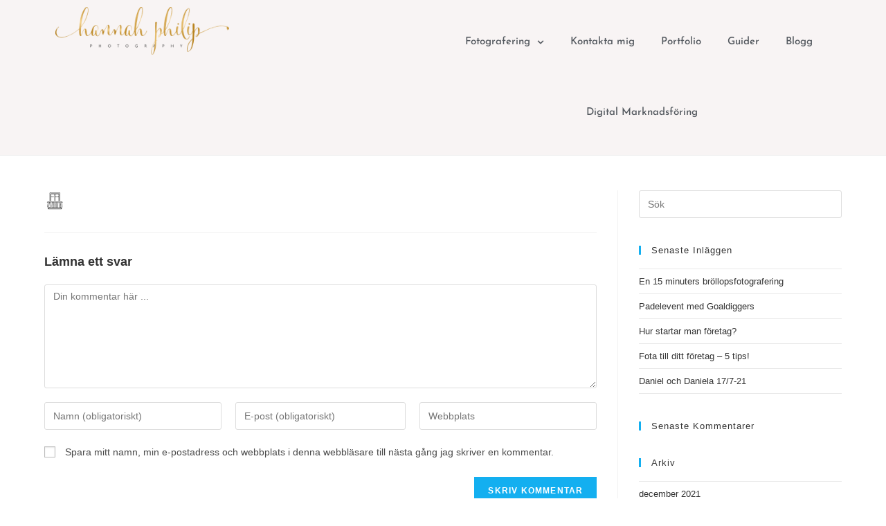

--- FILE ---
content_type: text/html; charset=UTF-8
request_url: https://hannahphilip.se/balcony-free-img/
body_size: 14381
content:
<!DOCTYPE html>
<html class="html" lang="sv-SE">
<head>
	<meta charset="UTF-8">
	<link rel="profile" href="https://gmpg.org/xfn/11">

	<title>balcony-free-img &#8211; Hannah Philip Photography</title>
<meta name='robots' content='max-image-preview:large' />
<meta name="viewport" content="width=device-width, initial-scale=1"><!-- Jetpack Site Verification Tags -->
<link rel='dns-prefetch' href='//secure.gravatar.com' />
<link rel='dns-prefetch' href='//stats.wp.com' />
<link rel='dns-prefetch' href='//v0.wordpress.com' />
<link rel='dns-prefetch' href='//widgets.wp.com' />
<link rel='dns-prefetch' href='//s0.wp.com' />
<link rel='dns-prefetch' href='//0.gravatar.com' />
<link rel='dns-prefetch' href='//1.gravatar.com' />
<link rel='dns-prefetch' href='//2.gravatar.com' />
<link rel='preconnect' href='//i0.wp.com' />
<link rel='preconnect' href='//c0.wp.com' />
<link rel="alternate" type="application/rss+xml" title="Hannah Philip Photography &raquo; Webbflöde" href="https://hannahphilip.se/feed/" />
<link rel="alternate" type="application/rss+xml" title="Hannah Philip Photography &raquo; Kommentarsflöde" href="https://hannahphilip.se/comments/feed/" />
<link rel="alternate" type="application/rss+xml" title="Hannah Philip Photography &raquo; Kommentarsflöde för balcony-free-img" href="https://hannahphilip.se/feed/?attachment_id=334" />
<link rel="alternate" title="oEmbed (JSON)" type="application/json+oembed" href="https://hannahphilip.se/wp-json/oembed/1.0/embed?url=https%3A%2F%2Fhannahphilip.se%2Fbalcony-free-img%2F" />
<link rel="alternate" title="oEmbed (XML)" type="text/xml+oembed" href="https://hannahphilip.se/wp-json/oembed/1.0/embed?url=https%3A%2F%2Fhannahphilip.se%2Fbalcony-free-img%2F&#038;format=xml" />
<style id='wp-img-auto-sizes-contain-inline-css'>
img:is([sizes=auto i],[sizes^="auto," i]){contain-intrinsic-size:3000px 1500px}
/*# sourceURL=wp-img-auto-sizes-contain-inline-css */
</style>
<style id='wp-emoji-styles-inline-css'>

	img.wp-smiley, img.emoji {
		display: inline !important;
		border: none !important;
		box-shadow: none !important;
		height: 1em !important;
		width: 1em !important;
		margin: 0 0.07em !important;
		vertical-align: -0.1em !important;
		background: none !important;
		padding: 0 !important;
	}
/*# sourceURL=wp-emoji-styles-inline-css */
</style>
<link rel='stylesheet' id='wp-block-library-css' href='https://c0.wp.com/c/6.9/wp-includes/css/dist/block-library/style.min.css' media='all' />
<style id='global-styles-inline-css'>
:root{--wp--preset--aspect-ratio--square: 1;--wp--preset--aspect-ratio--4-3: 4/3;--wp--preset--aspect-ratio--3-4: 3/4;--wp--preset--aspect-ratio--3-2: 3/2;--wp--preset--aspect-ratio--2-3: 2/3;--wp--preset--aspect-ratio--16-9: 16/9;--wp--preset--aspect-ratio--9-16: 9/16;--wp--preset--color--black: #000000;--wp--preset--color--cyan-bluish-gray: #abb8c3;--wp--preset--color--white: #ffffff;--wp--preset--color--pale-pink: #f78da7;--wp--preset--color--vivid-red: #cf2e2e;--wp--preset--color--luminous-vivid-orange: #ff6900;--wp--preset--color--luminous-vivid-amber: #fcb900;--wp--preset--color--light-green-cyan: #7bdcb5;--wp--preset--color--vivid-green-cyan: #00d084;--wp--preset--color--pale-cyan-blue: #8ed1fc;--wp--preset--color--vivid-cyan-blue: #0693e3;--wp--preset--color--vivid-purple: #9b51e0;--wp--preset--gradient--vivid-cyan-blue-to-vivid-purple: linear-gradient(135deg,rgb(6,147,227) 0%,rgb(155,81,224) 100%);--wp--preset--gradient--light-green-cyan-to-vivid-green-cyan: linear-gradient(135deg,rgb(122,220,180) 0%,rgb(0,208,130) 100%);--wp--preset--gradient--luminous-vivid-amber-to-luminous-vivid-orange: linear-gradient(135deg,rgb(252,185,0) 0%,rgb(255,105,0) 100%);--wp--preset--gradient--luminous-vivid-orange-to-vivid-red: linear-gradient(135deg,rgb(255,105,0) 0%,rgb(207,46,46) 100%);--wp--preset--gradient--very-light-gray-to-cyan-bluish-gray: linear-gradient(135deg,rgb(238,238,238) 0%,rgb(169,184,195) 100%);--wp--preset--gradient--cool-to-warm-spectrum: linear-gradient(135deg,rgb(74,234,220) 0%,rgb(151,120,209) 20%,rgb(207,42,186) 40%,rgb(238,44,130) 60%,rgb(251,105,98) 80%,rgb(254,248,76) 100%);--wp--preset--gradient--blush-light-purple: linear-gradient(135deg,rgb(255,206,236) 0%,rgb(152,150,240) 100%);--wp--preset--gradient--blush-bordeaux: linear-gradient(135deg,rgb(254,205,165) 0%,rgb(254,45,45) 50%,rgb(107,0,62) 100%);--wp--preset--gradient--luminous-dusk: linear-gradient(135deg,rgb(255,203,112) 0%,rgb(199,81,192) 50%,rgb(65,88,208) 100%);--wp--preset--gradient--pale-ocean: linear-gradient(135deg,rgb(255,245,203) 0%,rgb(182,227,212) 50%,rgb(51,167,181) 100%);--wp--preset--gradient--electric-grass: linear-gradient(135deg,rgb(202,248,128) 0%,rgb(113,206,126) 100%);--wp--preset--gradient--midnight: linear-gradient(135deg,rgb(2,3,129) 0%,rgb(40,116,252) 100%);--wp--preset--font-size--small: 13px;--wp--preset--font-size--medium: 20px;--wp--preset--font-size--large: 36px;--wp--preset--font-size--x-large: 42px;--wp--preset--spacing--20: 0.44rem;--wp--preset--spacing--30: 0.67rem;--wp--preset--spacing--40: 1rem;--wp--preset--spacing--50: 1.5rem;--wp--preset--spacing--60: 2.25rem;--wp--preset--spacing--70: 3.38rem;--wp--preset--spacing--80: 5.06rem;--wp--preset--shadow--natural: 6px 6px 9px rgba(0, 0, 0, 0.2);--wp--preset--shadow--deep: 12px 12px 50px rgba(0, 0, 0, 0.4);--wp--preset--shadow--sharp: 6px 6px 0px rgba(0, 0, 0, 0.2);--wp--preset--shadow--outlined: 6px 6px 0px -3px rgb(255, 255, 255), 6px 6px rgb(0, 0, 0);--wp--preset--shadow--crisp: 6px 6px 0px rgb(0, 0, 0);}:where(.is-layout-flex){gap: 0.5em;}:where(.is-layout-grid){gap: 0.5em;}body .is-layout-flex{display: flex;}.is-layout-flex{flex-wrap: wrap;align-items: center;}.is-layout-flex > :is(*, div){margin: 0;}body .is-layout-grid{display: grid;}.is-layout-grid > :is(*, div){margin: 0;}:where(.wp-block-columns.is-layout-flex){gap: 2em;}:where(.wp-block-columns.is-layout-grid){gap: 2em;}:where(.wp-block-post-template.is-layout-flex){gap: 1.25em;}:where(.wp-block-post-template.is-layout-grid){gap: 1.25em;}.has-black-color{color: var(--wp--preset--color--black) !important;}.has-cyan-bluish-gray-color{color: var(--wp--preset--color--cyan-bluish-gray) !important;}.has-white-color{color: var(--wp--preset--color--white) !important;}.has-pale-pink-color{color: var(--wp--preset--color--pale-pink) !important;}.has-vivid-red-color{color: var(--wp--preset--color--vivid-red) !important;}.has-luminous-vivid-orange-color{color: var(--wp--preset--color--luminous-vivid-orange) !important;}.has-luminous-vivid-amber-color{color: var(--wp--preset--color--luminous-vivid-amber) !important;}.has-light-green-cyan-color{color: var(--wp--preset--color--light-green-cyan) !important;}.has-vivid-green-cyan-color{color: var(--wp--preset--color--vivid-green-cyan) !important;}.has-pale-cyan-blue-color{color: var(--wp--preset--color--pale-cyan-blue) !important;}.has-vivid-cyan-blue-color{color: var(--wp--preset--color--vivid-cyan-blue) !important;}.has-vivid-purple-color{color: var(--wp--preset--color--vivid-purple) !important;}.has-black-background-color{background-color: var(--wp--preset--color--black) !important;}.has-cyan-bluish-gray-background-color{background-color: var(--wp--preset--color--cyan-bluish-gray) !important;}.has-white-background-color{background-color: var(--wp--preset--color--white) !important;}.has-pale-pink-background-color{background-color: var(--wp--preset--color--pale-pink) !important;}.has-vivid-red-background-color{background-color: var(--wp--preset--color--vivid-red) !important;}.has-luminous-vivid-orange-background-color{background-color: var(--wp--preset--color--luminous-vivid-orange) !important;}.has-luminous-vivid-amber-background-color{background-color: var(--wp--preset--color--luminous-vivid-amber) !important;}.has-light-green-cyan-background-color{background-color: var(--wp--preset--color--light-green-cyan) !important;}.has-vivid-green-cyan-background-color{background-color: var(--wp--preset--color--vivid-green-cyan) !important;}.has-pale-cyan-blue-background-color{background-color: var(--wp--preset--color--pale-cyan-blue) !important;}.has-vivid-cyan-blue-background-color{background-color: var(--wp--preset--color--vivid-cyan-blue) !important;}.has-vivid-purple-background-color{background-color: var(--wp--preset--color--vivid-purple) !important;}.has-black-border-color{border-color: var(--wp--preset--color--black) !important;}.has-cyan-bluish-gray-border-color{border-color: var(--wp--preset--color--cyan-bluish-gray) !important;}.has-white-border-color{border-color: var(--wp--preset--color--white) !important;}.has-pale-pink-border-color{border-color: var(--wp--preset--color--pale-pink) !important;}.has-vivid-red-border-color{border-color: var(--wp--preset--color--vivid-red) !important;}.has-luminous-vivid-orange-border-color{border-color: var(--wp--preset--color--luminous-vivid-orange) !important;}.has-luminous-vivid-amber-border-color{border-color: var(--wp--preset--color--luminous-vivid-amber) !important;}.has-light-green-cyan-border-color{border-color: var(--wp--preset--color--light-green-cyan) !important;}.has-vivid-green-cyan-border-color{border-color: var(--wp--preset--color--vivid-green-cyan) !important;}.has-pale-cyan-blue-border-color{border-color: var(--wp--preset--color--pale-cyan-blue) !important;}.has-vivid-cyan-blue-border-color{border-color: var(--wp--preset--color--vivid-cyan-blue) !important;}.has-vivid-purple-border-color{border-color: var(--wp--preset--color--vivid-purple) !important;}.has-vivid-cyan-blue-to-vivid-purple-gradient-background{background: var(--wp--preset--gradient--vivid-cyan-blue-to-vivid-purple) !important;}.has-light-green-cyan-to-vivid-green-cyan-gradient-background{background: var(--wp--preset--gradient--light-green-cyan-to-vivid-green-cyan) !important;}.has-luminous-vivid-amber-to-luminous-vivid-orange-gradient-background{background: var(--wp--preset--gradient--luminous-vivid-amber-to-luminous-vivid-orange) !important;}.has-luminous-vivid-orange-to-vivid-red-gradient-background{background: var(--wp--preset--gradient--luminous-vivid-orange-to-vivid-red) !important;}.has-very-light-gray-to-cyan-bluish-gray-gradient-background{background: var(--wp--preset--gradient--very-light-gray-to-cyan-bluish-gray) !important;}.has-cool-to-warm-spectrum-gradient-background{background: var(--wp--preset--gradient--cool-to-warm-spectrum) !important;}.has-blush-light-purple-gradient-background{background: var(--wp--preset--gradient--blush-light-purple) !important;}.has-blush-bordeaux-gradient-background{background: var(--wp--preset--gradient--blush-bordeaux) !important;}.has-luminous-dusk-gradient-background{background: var(--wp--preset--gradient--luminous-dusk) !important;}.has-pale-ocean-gradient-background{background: var(--wp--preset--gradient--pale-ocean) !important;}.has-electric-grass-gradient-background{background: var(--wp--preset--gradient--electric-grass) !important;}.has-midnight-gradient-background{background: var(--wp--preset--gradient--midnight) !important;}.has-small-font-size{font-size: var(--wp--preset--font-size--small) !important;}.has-medium-font-size{font-size: var(--wp--preset--font-size--medium) !important;}.has-large-font-size{font-size: var(--wp--preset--font-size--large) !important;}.has-x-large-font-size{font-size: var(--wp--preset--font-size--x-large) !important;}
/*# sourceURL=global-styles-inline-css */
</style>

<style id='classic-theme-styles-inline-css'>
/*! This file is auto-generated */
.wp-block-button__link{color:#fff;background-color:#32373c;border-radius:9999px;box-shadow:none;text-decoration:none;padding:calc(.667em + 2px) calc(1.333em + 2px);font-size:1.125em}.wp-block-file__button{background:#32373c;color:#fff;text-decoration:none}
/*# sourceURL=/wp-includes/css/classic-themes.min.css */
</style>
<link rel='stylesheet' id='lightbox-css' href='https://hannahphilip.se/wp-content/plugins/accesspress-instagram-feed/css/lightbox.css?ver=4.0.4' media='all' />
<link rel='stylesheet' id='owl-theme-css' href='https://hannahphilip.se/wp-content/plugins/accesspress-instagram-feed/css/owl.theme.css?ver=4.0.4' media='all' />
<link rel='stylesheet' id='owl-carousel-css' href='https://hannahphilip.se/wp-content/plugins/accesspress-instagram-feed/css/owl.carousel.css?ver=4.0.4' media='all' />
<link rel='stylesheet' id='apif-frontend-css-css' href='https://hannahphilip.se/wp-content/plugins/accesspress-instagram-feed/css/frontend.css?ver=4.0.4' media='all' />
<link rel='stylesheet' id='apif-font-awesome-css' href='https://hannahphilip.se/wp-content/plugins/accesspress-instagram-feed/css/font-awesome.min.css?ver=4.0.4' media='all' />
<link rel='stylesheet' id='apif-gridrotator-css' href='https://hannahphilip.se/wp-content/plugins/accesspress-instagram-feed/css/gridrotator.css?ver=4.0.4' media='all' />
<link rel='stylesheet' id='htbbootstrap-css' href='https://hannahphilip.se/wp-content/plugins/ht-mega-for-elementor/assets/css/htbbootstrap.css?ver=2.8.3' media='all' />
<link rel='stylesheet' id='font-awesome-css' href='https://hannahphilip.se/wp-content/themes/oceanwp/assets/fonts/fontawesome/css/all.min.css?ver=5.15.1' media='all' />
<link rel='stylesheet' id='htmega-animation-css' href='https://hannahphilip.se/wp-content/plugins/ht-mega-for-elementor/assets/css/animation.css?ver=2.8.3' media='all' />
<link rel='stylesheet' id='htmega-keyframes-css' href='https://hannahphilip.se/wp-content/plugins/ht-mega-for-elementor/assets/css/htmega-keyframes.css?ver=2.8.3' media='all' />
<link rel='stylesheet' id='htmega-global-style-min-css' href='https://hannahphilip.se/wp-content/plugins/ht-mega-for-elementor/assets/css/htmega-global-style.min.css?ver=2.8.3' media='all' />
<link rel='stylesheet' id='simple-line-icons-css' href='https://hannahphilip.se/wp-content/themes/oceanwp/assets/css/third/simple-line-icons.min.css?ver=2.4.0' media='all' />
<link rel='stylesheet' id='oceanwp-style-css' href='https://hannahphilip.se/wp-content/themes/oceanwp/assets/css/style.min.css?ver=3.0.7' media='all' />
<link rel='stylesheet' id='jetpack_likes-css' href='https://c0.wp.com/p/jetpack/14.4/modules/likes/style.css' media='all' />
<link rel='stylesheet' id='elementor-frontend-css' href='https://hannahphilip.se/wp-content/plugins/elementor/assets/css/frontend.min.css?ver=3.28.0-dev1' media='all' />
<link rel='stylesheet' id='elementor-post-1486-css' href='https://hannahphilip.se/wp-content/uploads/elementor/css/post-1486.css?ver=1768474421' media='all' />
<link rel='stylesheet' id='elementor-pro-css' href='https://hannahphilip.se/wp-content/plugins/elementor-pro/assets/css/frontend.min.css?ver=3.6.0-dev20' media='all' />
<link rel='stylesheet' id='font-awesome-5-all-css' href='https://hannahphilip.se/wp-content/plugins/elementor/assets/lib/font-awesome/css/all.min.css?ver=3.28.0-dev1' media='all' />
<link rel='stylesheet' id='font-awesome-4-shim-css' href='https://hannahphilip.se/wp-content/plugins/elementor/assets/lib/font-awesome/css/v4-shims.min.css?ver=3.28.0-dev1' media='all' />
<link rel='stylesheet' id='elementor-post-1261-css' href='https://hannahphilip.se/wp-content/uploads/elementor/css/post-1261.css?ver=1768474421' media='all' />
<link rel='stylesheet' id='elementor-post-1590-css' href='https://hannahphilip.se/wp-content/uploads/elementor/css/post-1590.css?ver=1768474421' media='all' />
<style id='akismet-widget-style-inline-css'>

			.a-stats {
				--akismet-color-mid-green: #357b49;
				--akismet-color-white: #fff;
				--akismet-color-light-grey: #f6f7f7;

				max-width: 350px;
				width: auto;
			}

			.a-stats * {
				all: unset;
				box-sizing: border-box;
			}

			.a-stats strong {
				font-weight: 600;
			}

			.a-stats a.a-stats__link,
			.a-stats a.a-stats__link:visited,
			.a-stats a.a-stats__link:active {
				background: var(--akismet-color-mid-green);
				border: none;
				box-shadow: none;
				border-radius: 8px;
				color: var(--akismet-color-white);
				cursor: pointer;
				display: block;
				font-family: -apple-system, BlinkMacSystemFont, 'Segoe UI', 'Roboto', 'Oxygen-Sans', 'Ubuntu', 'Cantarell', 'Helvetica Neue', sans-serif;
				font-weight: 500;
				padding: 12px;
				text-align: center;
				text-decoration: none;
				transition: all 0.2s ease;
			}

			/* Extra specificity to deal with TwentyTwentyOne focus style */
			.widget .a-stats a.a-stats__link:focus {
				background: var(--akismet-color-mid-green);
				color: var(--akismet-color-white);
				text-decoration: none;
			}

			.a-stats a.a-stats__link:hover {
				filter: brightness(110%);
				box-shadow: 0 4px 12px rgba(0, 0, 0, 0.06), 0 0 2px rgba(0, 0, 0, 0.16);
			}

			.a-stats .count {
				color: var(--akismet-color-white);
				display: block;
				font-size: 1.5em;
				line-height: 1.4;
				padding: 0 13px;
				white-space: nowrap;
			}
		
/*# sourceURL=akismet-widget-style-inline-css */
</style>
<link rel='stylesheet' id='oe-widgets-style-css' href='https://hannahphilip.se/wp-content/plugins/ocean-extra/assets/css/widgets.css?ver=6.9' media='all' />
<link rel='stylesheet' id='elementor-gf-local-montserrat-css' href='https://hannahphilip.se/wp-content/uploads/elementor/google-fonts/css/montserrat.css?ver=1741292133' media='all' />
<link rel='stylesheet' id='elementor-gf-local-josefinsans-css' href='https://hannahphilip.se/wp-content/uploads/elementor/google-fonts/css/josefinsans.css?ver=1741292145' media='all' />
<link rel='stylesheet' id='elementor-gf-local-roboto-css' href='https://hannahphilip.se/wp-content/uploads/elementor/google-fonts/css/roboto.css?ver=1741292171' media='all' />
<script src="https://c0.wp.com/c/6.9/wp-includes/js/jquery/jquery.min.js" id="jquery-core-js"></script>
<script src="https://c0.wp.com/c/6.9/wp-includes/js/jquery/jquery-migrate.min.js" id="jquery-migrate-js"></script>
<script src="https://hannahphilip.se/wp-content/plugins/accesspress-instagram-feed/js/owl.carousel.js?ver=6.9" id="owl-carousel-js-js"></script>
<script src="https://hannahphilip.se/wp-content/themes/oceanwp/assets/js/vendors/smoothscroll.min.js?ver=3.0.7" id="ow-smoothscroll-js"></script>
<script src="https://hannahphilip.se/wp-content/plugins/elementor/assets/lib/font-awesome/js/v4-shims.min.js?ver=3.28.0-dev1" id="font-awesome-4-shim-js"></script>
<link rel="https://api.w.org/" href="https://hannahphilip.se/wp-json/" /><link rel="alternate" title="JSON" type="application/json" href="https://hannahphilip.se/wp-json/wp/v2/media/334" /><link rel="EditURI" type="application/rsd+xml" title="RSD" href="https://hannahphilip.se/xmlrpc.php?rsd" />
<meta name="generator" content="WordPress 6.9" />
<link rel="canonical" href="https://hannahphilip.se/balcony-free-img/" />
<link rel='shortlink' href='https://wp.me/a9s93O-5o' />
	<style>img#wpstats{display:none}</style>
		<meta name="generator" content="Elementor 3.28.0-dev1; features: e_font_icon_svg, additional_custom_breakpoints, e_local_google_fonts, e_element_cache; settings: css_print_method-external, google_font-enabled, font_display-auto">
<style>.recentcomments a{display:inline !important;padding:0 !important;margin:0 !important;}</style>			<style>
				.e-con.e-parent:nth-of-type(n+4):not(.e-lazyloaded):not(.e-no-lazyload),
				.e-con.e-parent:nth-of-type(n+4):not(.e-lazyloaded):not(.e-no-lazyload) * {
					background-image: none !important;
				}
				@media screen and (max-height: 1024px) {
					.e-con.e-parent:nth-of-type(n+3):not(.e-lazyloaded):not(.e-no-lazyload),
					.e-con.e-parent:nth-of-type(n+3):not(.e-lazyloaded):not(.e-no-lazyload) * {
						background-image: none !important;
					}
				}
				@media screen and (max-height: 640px) {
					.e-con.e-parent:nth-of-type(n+2):not(.e-lazyloaded):not(.e-no-lazyload),
					.e-con.e-parent:nth-of-type(n+2):not(.e-lazyloaded):not(.e-no-lazyload) * {
						background-image: none !important;
					}
				}
			</style>
			
<!-- Jetpack Open Graph Tags -->
<meta property="og:type" content="article" />
<meta property="og:title" content="balcony-free-img" />
<meta property="og:url" content="https://hannahphilip.se/balcony-free-img/" />
<meta property="og:description" content="Besök inlägget om du vill veta mer." />
<meta property="article:published_time" content="2018-04-17T10:36:48+00:00" />
<meta property="article:modified_time" content="2018-04-17T10:36:48+00:00" />
<meta property="og:site_name" content="Hannah Philip Photography" />
<meta property="og:image" content="https://hannahphilip.se/wp-content/uploads/2018/04/balcony-free-img.png" />
<meta property="og:image:alt" content="" />
<meta property="og:locale" content="sv_SE" />
<meta name="twitter:text:title" content="balcony-free-img" />
<meta name="twitter:image" content="https://i0.wp.com/hannahphilip.se/wp-content/uploads/2017/12/cropped-Alternative-Logo-2-Transparent-Background-1.png?fit=240%2C240&amp;ssl=1" />
<meta name="twitter:card" content="summary" />
<meta name="twitter:description" content="Besök inlägget om du vill veta mer." />

<!-- End Jetpack Open Graph Tags -->
<link rel="icon" href="https://i0.wp.com/hannahphilip.se/wp-content/uploads/2017/12/cropped-Alternative-Logo-2-Transparent-Background-1.png?fit=32%2C32&#038;ssl=1" sizes="32x32" />
<link rel="icon" href="https://i0.wp.com/hannahphilip.se/wp-content/uploads/2017/12/cropped-Alternative-Logo-2-Transparent-Background-1.png?fit=192%2C192&#038;ssl=1" sizes="192x192" />
<link rel="apple-touch-icon" href="https://i0.wp.com/hannahphilip.se/wp-content/uploads/2017/12/cropped-Alternative-Logo-2-Transparent-Background-1.png?fit=180%2C180&#038;ssl=1" />
<meta name="msapplication-TileImage" content="https://i0.wp.com/hannahphilip.se/wp-content/uploads/2017/12/cropped-Alternative-Logo-2-Transparent-Background-1.png?fit=270%2C270&#038;ssl=1" />
		<style id="wp-custom-css">
			/** Start Envato Elements CSS:Blocks (141-3-1d55f1e76be9fb1a8d9de88accbe962f) **/.envato-kit-138-bracket .elementor-widget-container >*:before{content:"[";color:#ffab00;display:inline-block;margin-right:4px;line-height:1em;position:relative;top:-1px}.envato-kit-138-bracket .elementor-widget-container >*:after{content:"]";color:#ffab00;display:inline-block;margin-left:4px;line-height:1em;position:relative;top:-1px}/** End Envato Elements CSS:Blocks (141-3-1d55f1e76be9fb1a8d9de88accbe962f) **/		</style>
		<!-- OceanWP CSS -->
<style type="text/css">
/* General CSS */.page-header,.has-transparent-header .page-header{padding:0}/* Header CSS */#site-header.has-header-media .overlay-header-media{background-color:rgba(0,0,0,0.5)}#site-logo #site-logo-inner a img,#site-header.center-header #site-navigation-wrap .middle-site-logo a img{max-width:264px}#site-header #site-logo #site-logo-inner a img,#site-header.center-header #site-navigation-wrap .middle-site-logo a img{max-height:114px}#site-logo a.site-logo-text:hover{color:#c4b997}
</style><link rel='stylesheet' id='widget-image-css' href='https://hannahphilip.se/wp-content/plugins/elementor/assets/css/widget-image.min.css?ver=3.28.0-dev1' media='all' />
<link rel='stylesheet' id='swiper-css' href='https://hannahphilip.se/wp-content/plugins/elementor/assets/lib/swiper/v8/css/swiper.min.css?ver=8.4.5' media='all' />
<link rel='stylesheet' id='e-swiper-css' href='https://hannahphilip.se/wp-content/plugins/elementor/assets/css/conditionals/e-swiper.min.css?ver=3.28.0-dev1' media='all' />
</head>

<body data-rsssl=1 class="attachment wp-singular attachment-template-default single single-attachment postid-334 attachmentid-334 attachment-png wp-custom-logo wp-embed-responsive wp-theme-oceanwp oceanwp-theme dropdown-mobile default-breakpoint has-sidebar content-right-sidebar page-header-disabled has-breadcrumbs elementor-beta elementor-default elementor-kit-1486" itemscope="itemscope" itemtype="https://schema.org/WebPage">

	
	
	<div id="outer-wrap" class="site clr">

		<a class="skip-link screen-reader-text" href="#main">Hoppa till innehållet</a>

		
		<div id="wrap" class="clr">

			
			
<header id="site-header" class="clr" data-height="74" itemscope="itemscope" itemtype="https://schema.org/WPHeader" role="banner">

			<div data-elementor-type="header" data-elementor-id="1261" class="elementor elementor-1261 elementor-location-header">
		<div class="elementor-section-wrap">
					<section class="elementor-section elementor-top-section elementor-element elementor-element-665f16e elementor-section-boxed elementor-section-height-default elementor-section-height-default" data-id="665f16e" data-element_type="section" data-settings="{&quot;background_background&quot;:&quot;classic&quot;,&quot;background_motion_fx_motion_fx_scrolling&quot;:&quot;yes&quot;,&quot;background_motion_fx_opacity_effect&quot;:&quot;yes&quot;,&quot;sticky&quot;:&quot;top&quot;,&quot;sticky_on&quot;:[&quot;desktop&quot;,&quot;tablet&quot;],&quot;background_motion_fx_opacity_direction&quot;:&quot;out-in&quot;,&quot;background_motion_fx_opacity_level&quot;:{&quot;unit&quot;:&quot;px&quot;,&quot;size&quot;:10,&quot;sizes&quot;:[]},&quot;background_motion_fx_opacity_range&quot;:{&quot;unit&quot;:&quot;%&quot;,&quot;size&quot;:&quot;&quot;,&quot;sizes&quot;:{&quot;start&quot;:20,&quot;end&quot;:80}},&quot;background_motion_fx_devices&quot;:[&quot;desktop&quot;,&quot;tablet&quot;,&quot;mobile&quot;],&quot;sticky_offset&quot;:0,&quot;sticky_effects_offset&quot;:0}">
						<div class="elementor-container elementor-column-gap-default">
					<div class="elementor-column elementor-col-50 elementor-top-column elementor-element elementor-element-f3d332f" data-id="f3d332f" data-element_type="column" data-settings="{&quot;background_background&quot;:&quot;classic&quot;}">
			<div class="elementor-widget-wrap elementor-element-populated">
						<div class="elementor-element elementor-element-83c5788 elementor-widget elementor-widget-theme-site-logo elementor-widget-image" data-id="83c5788" data-element_type="widget" data-widget_type="theme-site-logo.default">
																<a href="https://hannahphilip.se">
							<img width="4554" height="1245" src="https://i0.wp.com/hannahphilip.se/wp-content/uploads/2017/12/Alternative-Logo-Transparent-Background.png?fit=4554%2C1245&amp;ssl=1" class="attachment-full size-full wp-image-252" alt="" srcset="https://i0.wp.com/hannahphilip.se/wp-content/uploads/2017/12/Alternative-Logo-Transparent-Background.png?w=4554&amp;ssl=1 4554w, https://i0.wp.com/hannahphilip.se/wp-content/uploads/2017/12/Alternative-Logo-Transparent-Background.png?resize=300%2C82&amp;ssl=1 300w, https://i0.wp.com/hannahphilip.se/wp-content/uploads/2017/12/Alternative-Logo-Transparent-Background.png?resize=768%2C210&amp;ssl=1 768w, https://i0.wp.com/hannahphilip.se/wp-content/uploads/2017/12/Alternative-Logo-Transparent-Background.png?resize=1024%2C280&amp;ssl=1 1024w, https://i0.wp.com/hannahphilip.se/wp-content/uploads/2017/12/Alternative-Logo-Transparent-Background.png?w=2400&amp;ssl=1 2400w, https://i0.wp.com/hannahphilip.se/wp-content/uploads/2017/12/Alternative-Logo-Transparent-Background.png?w=3600&amp;ssl=1 3600w" sizes="(max-width: 4554px) 100vw, 4554px" data-attachment-id="252" data-permalink="https://hannahphilip.se/alternative-logo-transparent-background/" data-orig-file="https://i0.wp.com/hannahphilip.se/wp-content/uploads/2017/12/Alternative-Logo-Transparent-Background.png?fit=4554%2C1245&amp;ssl=1" data-orig-size="4554,1245" data-comments-opened="1" data-image-meta="{&quot;aperture&quot;:&quot;0&quot;,&quot;credit&quot;:&quot;&quot;,&quot;camera&quot;:&quot;&quot;,&quot;caption&quot;:&quot;&quot;,&quot;created_timestamp&quot;:&quot;0&quot;,&quot;copyright&quot;:&quot;&quot;,&quot;focal_length&quot;:&quot;0&quot;,&quot;iso&quot;:&quot;0&quot;,&quot;shutter_speed&quot;:&quot;0&quot;,&quot;title&quot;:&quot;&quot;,&quot;orientation&quot;:&quot;0&quot;}" data-image-title="Hannah Philip Photography" data-image-description="" data-image-caption="" data-medium-file="https://i0.wp.com/hannahphilip.se/wp-content/uploads/2017/12/Alternative-Logo-Transparent-Background.png?fit=300%2C82&amp;ssl=1" data-large-file="https://i0.wp.com/hannahphilip.se/wp-content/uploads/2017/12/Alternative-Logo-Transparent-Background.png?fit=1024%2C280&amp;ssl=1" />								</a>
															</div>
					</div>
		</div>
				<div class="elementor-column elementor-col-50 elementor-top-column elementor-element elementor-element-93361c5" data-id="93361c5" data-element_type="column">
			<div class="elementor-widget-wrap elementor-element-populated">
						<div class="elementor-element elementor-element-2a4fb21e elementor-nav-menu__align-center elementor-nav-menu--stretch elementor-nav-menu__text-align-center elementor-nav-menu--dropdown-tablet elementor-nav-menu--toggle elementor-nav-menu--burger elementor-widget elementor-widget-nav-menu" data-id="2a4fb21e" data-element_type="widget" data-settings="{&quot;full_width&quot;:&quot;stretch&quot;,&quot;submenu_icon&quot;:{&quot;value&quot;:&quot;&lt;svg class=\&quot;fa-svg-chevron-down e-font-icon-svg e-fas-chevron-down\&quot; viewBox=\&quot;0 0 448 512\&quot; xmlns=\&quot;http:\/\/www.w3.org\/2000\/svg\&quot;&gt;&lt;path d=\&quot;M207.029 381.476L12.686 187.132c-9.373-9.373-9.373-24.569 0-33.941l22.667-22.667c9.357-9.357 24.522-9.375 33.901-.04L224 284.505l154.745-154.021c9.379-9.335 24.544-9.317 33.901.04l22.667 22.667c9.373 9.373 9.373 24.569 0 33.941L240.971 381.476c-9.373 9.372-24.569 9.372-33.942 0z\&quot;&gt;&lt;\/path&gt;&lt;\/svg&gt;&quot;,&quot;library&quot;:&quot;fa-solid&quot;},&quot;layout&quot;:&quot;horizontal&quot;,&quot;toggle&quot;:&quot;burger&quot;}" data-widget_type="nav-menu.default">
				<div class="elementor-widget-container">
								<nav migration_allowed="1" migrated="0" role="navigation" class="elementor-nav-menu--main elementor-nav-menu__container elementor-nav-menu--layout-horizontal e--pointer-background e--animation-shutter-out-vertical">
				<ul id="menu-1-2a4fb21e" class="elementor-nav-menu"><li class="menu-item menu-item-type-post_type menu-item-object-page menu-item-has-children menu-item-1254"><a href="https://hannahphilip.se/fotografering/" class="elementor-item">Fotografering</a>
<ul class="sub-menu elementor-nav-menu--dropdown">
	<li class="menu-item menu-item-type-post_type menu-item-object-page menu-item-1760"><a href="https://hannahphilip.se/personal-branding/" class="elementor-sub-item">Personal Brand (företag)</a></li>
	<li class="menu-item menu-item-type-post_type menu-item-object-page menu-item-36"><a href="https://hannahphilip.se/brollop/" class="elementor-sub-item">Bröllop</a></li>
	<li class="menu-item menu-item-type-post_type menu-item-object-page menu-item-1799"><a href="https://hannahphilip.se/barnfotografering/" class="elementor-sub-item">Barnfotografering</a></li>
	<li class="menu-item menu-item-type-post_type menu-item-object-page menu-item-1878"><a href="https://hannahphilip.se/presentkort/" class="elementor-sub-item">Presentkort</a></li>
</ul>
</li>
<li class="menu-item menu-item-type-post_type menu-item-object-page menu-item-53"><a href="https://hannahphilip.se/kontakta-mig/" class="elementor-item">Kontakta mig</a></li>
<li class="menu-item menu-item-type-post_type menu-item-object-page menu-item-2152"><a href="https://hannahphilip.se/portfolio/" class="elementor-item">Portfolio</a></li>
<li class="menu-item menu-item-type-post_type menu-item-object-page menu-item-2023"><a href="https://hannahphilip.se/guider/" class="elementor-item">Guider</a></li>
<li class="menu-item menu-item-type-post_type menu-item-object-page current_page_parent menu-item-369"><a href="https://hannahphilip.se/blogg/" class="elementor-item">Blogg</a></li>
<li class="menu-item menu-item-type-post_type menu-item-object-page menu-item-2988"><a href="https://hannahphilip.se/digital-marknadsforing/" class="elementor-item">Digital Marknadsföring</a></li>
</ul>			</nav>
					<div class="elementor-menu-toggle" role="button" tabindex="0" aria-label="Slå på/av meny" aria-expanded="false">
			<svg aria-hidden="true" role="presentation" class="elementor-menu-toggle__icon--open e-font-icon-svg e-eicon-menu-bar" viewBox="0 0 1000 1000" xmlns="http://www.w3.org/2000/svg"><path d="M104 333H896C929 333 958 304 958 271S929 208 896 208H104C71 208 42 237 42 271S71 333 104 333ZM104 583H896C929 583 958 554 958 521S929 458 896 458H104C71 458 42 487 42 521S71 583 104 583ZM104 833H896C929 833 958 804 958 771S929 708 896 708H104C71 708 42 737 42 771S71 833 104 833Z"></path></svg><svg aria-hidden="true" role="presentation" class="elementor-menu-toggle__icon--close e-font-icon-svg e-eicon-close" viewBox="0 0 1000 1000" xmlns="http://www.w3.org/2000/svg"><path d="M742 167L500 408 258 167C246 154 233 150 217 150 196 150 179 158 167 167 154 179 150 196 150 212 150 229 154 242 171 254L408 500 167 742C138 771 138 800 167 829 196 858 225 858 254 829L496 587 738 829C750 842 767 846 783 846 800 846 817 842 829 829 842 817 846 804 846 783 846 767 842 750 829 737L588 500 833 258C863 229 863 200 833 171 804 137 775 137 742 167Z"></path></svg>			<span class="elementor-screen-only">Meny</span>
		</div>
			<nav class="elementor-nav-menu--dropdown elementor-nav-menu__container" role="navigation" aria-hidden="true">
				<ul id="menu-2-2a4fb21e" class="elementor-nav-menu"><li class="menu-item menu-item-type-post_type menu-item-object-page menu-item-has-children menu-item-1254"><a href="https://hannahphilip.se/fotografering/" class="elementor-item" tabindex="-1">Fotografering</a>
<ul class="sub-menu elementor-nav-menu--dropdown">
	<li class="menu-item menu-item-type-post_type menu-item-object-page menu-item-1760"><a href="https://hannahphilip.se/personal-branding/" class="elementor-sub-item" tabindex="-1">Personal Brand (företag)</a></li>
	<li class="menu-item menu-item-type-post_type menu-item-object-page menu-item-36"><a href="https://hannahphilip.se/brollop/" class="elementor-sub-item" tabindex="-1">Bröllop</a></li>
	<li class="menu-item menu-item-type-post_type menu-item-object-page menu-item-1799"><a href="https://hannahphilip.se/barnfotografering/" class="elementor-sub-item" tabindex="-1">Barnfotografering</a></li>
	<li class="menu-item menu-item-type-post_type menu-item-object-page menu-item-1878"><a href="https://hannahphilip.se/presentkort/" class="elementor-sub-item" tabindex="-1">Presentkort</a></li>
</ul>
</li>
<li class="menu-item menu-item-type-post_type menu-item-object-page menu-item-53"><a href="https://hannahphilip.se/kontakta-mig/" class="elementor-item" tabindex="-1">Kontakta mig</a></li>
<li class="menu-item menu-item-type-post_type menu-item-object-page menu-item-2152"><a href="https://hannahphilip.se/portfolio/" class="elementor-item" tabindex="-1">Portfolio</a></li>
<li class="menu-item menu-item-type-post_type menu-item-object-page menu-item-2023"><a href="https://hannahphilip.se/guider/" class="elementor-item" tabindex="-1">Guider</a></li>
<li class="menu-item menu-item-type-post_type menu-item-object-page current_page_parent menu-item-369"><a href="https://hannahphilip.se/blogg/" class="elementor-item" tabindex="-1">Blogg</a></li>
<li class="menu-item menu-item-type-post_type menu-item-object-page menu-item-2988"><a href="https://hannahphilip.se/digital-marknadsforing/" class="elementor-item" tabindex="-1">Digital Marknadsföring</a></li>
</ul>			</nav>
						</div>
				</div>
					</div>
		</div>
					</div>
		</section>
				</div>
		</div>
		
</header><!-- #site-header -->


			
			<main id="main" class="site-main clr"  role="main">

				
	
	<div id="content-wrap" class="container clr">

		
		<div id="primary" class="content-area clr">

			
			<div id="content" class="site-content">

				
				
					<article class="image-attachment post-334 attachment type-attachment status-inherit hentry entry">
						<p><img width="30" height="30" src="https://i0.wp.com/hannahphilip.se/wp-content/uploads/2018/04/balcony-free-img.png?fit=30%2C30&amp;ssl=1" class="attachment-full size-full" alt="" decoding="async" data-attachment-id="334" data-permalink="https://hannahphilip.se/balcony-free-img/" data-orig-file="https://i0.wp.com/hannahphilip.se/wp-content/uploads/2018/04/balcony-free-img.png?fit=30%2C30&amp;ssl=1" data-orig-size="30,30" data-comments-opened="1" data-image-meta="{&quot;aperture&quot;:&quot;0&quot;,&quot;credit&quot;:&quot;&quot;,&quot;camera&quot;:&quot;&quot;,&quot;caption&quot;:&quot;&quot;,&quot;created_timestamp&quot;:&quot;0&quot;,&quot;copyright&quot;:&quot;&quot;,&quot;focal_length&quot;:&quot;0&quot;,&quot;iso&quot;:&quot;0&quot;,&quot;shutter_speed&quot;:&quot;0&quot;,&quot;title&quot;:&quot;&quot;,&quot;orientation&quot;:&quot;0&quot;}" data-image-title="balcony-free-img" data-image-description="" data-image-caption="" data-medium-file="https://i0.wp.com/hannahphilip.se/wp-content/uploads/2018/04/balcony-free-img.png?fit=30%2C30&amp;ssl=1" data-large-file="https://i0.wp.com/hannahphilip.se/wp-content/uploads/2018/04/balcony-free-img.png?fit=30%2C30&amp;ssl=1" /></p>
						<div class="entry clr">
														
<section id="comments" class="comments-area clr has-comments">

	
	
		<div id="respond" class="comment-respond">
		<h3 id="reply-title" class="comment-reply-title">Lämna ett svar <small><a rel="nofollow" id="cancel-comment-reply-link" href="/balcony-free-img/#respond" style="display:none;">Avbryt svar</a></small></h3><form action="https://hannahphilip.se/wp-comments-post.php" method="post" id="commentform" class="comment-form"><div class="comment-textarea"><label for="comment" class="screen-reader-text">Kommentar</label><textarea name="comment" id="comment" cols="39" rows="4" tabindex="0" class="textarea-comment" placeholder="Din kommentar här ..."></textarea></div><div class="comment-form-author"><label for="author" class="screen-reader-text">Ange ditt namn eller användarnamn för att kommentera</label><input type="text" name="author" id="author" value="" placeholder="Namn (obligatoriskt)" size="22" tabindex="0" aria-required="true" class="input-name" /></div>
<div class="comment-form-email"><label for="email" class="screen-reader-text">Ange din e-postadress för att kommentera</label><input type="text" name="email" id="email" value="" placeholder="E-post (obligatoriskt)" size="22" tabindex="0" aria-required="true" class="input-email" /></div>
<div class="comment-form-url"><label for="url" class="screen-reader-text">Ange URL till din webbplats (valfritt)</label><input type="text" name="url" id="url" value="" placeholder="Webbplats" size="22" tabindex="0" class="input-website" /></div>
<p class="comment-form-cookies-consent"><input id="wp-comment-cookies-consent" name="wp-comment-cookies-consent" type="checkbox" value="yes" /> <label for="wp-comment-cookies-consent">Spara mitt namn, min e-postadress och webbplats i denna webbläsare till nästa gång jag skriver en kommentar.</label></p>
<p class="form-submit"><input name="submit" type="submit" id="comment-submit" class="submit" value="Skriv kommentar" /> <input type='hidden' name='comment_post_ID' value='334' id='comment_post_ID' />
<input type='hidden' name='comment_parent' id='comment_parent' value='0' />
</p><p style="display: none;"><input type="hidden" id="akismet_comment_nonce" name="akismet_comment_nonce" value="1270d5a263" /></p><p style="display: none !important;" class="akismet-fields-container" data-prefix="ak_"><label>&#916;<textarea name="ak_hp_textarea" cols="45" rows="8" maxlength="100"></textarea></label><input type="hidden" id="ak_js_1" name="ak_js" value="73"/><script>document.getElementById( "ak_js_1" ).setAttribute( "value", ( new Date() ).getTime() );</script></p></form>	</div><!-- #respond -->
	
</section><!-- #comments -->
						</div><!-- .entry -->
					</article><!-- #post -->

				
				
			</div><!-- #content -->

			
		</div><!-- #primary -->

		

<aside id="right-sidebar" class="sidebar-container widget-area sidebar-primary" itemscope="itemscope" itemtype="https://schema.org/WPSideBar" role="complementary" aria-label="Primär sidopanel">

	
	<div id="right-sidebar-inner" class="clr">

		<div id="search-2" class="sidebar-box widget_search clr">
<form role="search" method="get" class="searchform" action="https://hannahphilip.se/">
	<label for="ocean-search-form-1">
		<span class="screen-reader-text">Sök på denna webbplats</span>
		<input type="search" id="ocean-search-form-1" class="field" autocomplete="off" placeholder="Sök" name="s">
			</label>
	</form>
</div>
		<div id="recent-posts-3" class="sidebar-box widget_recent_entries clr">
		<h4 class="widget-title">Senaste inläggen</h4>
		<ul>
											<li>
					<a href="https://hannahphilip.se/2021/12/13/en-15-minuters-brollopsfotografering/">En 15 minuters bröllopsfotografering</a>
									</li>
											<li>
					<a href="https://hannahphilip.se/2021/12/05/padelevent-med-goaldiggers/">Padelevent med Goaldiggers</a>
									</li>
											<li>
					<a href="https://hannahphilip.se/2021/08/30/hur-startar-man-foretag/">Hur startar man företag?</a>
									</li>
											<li>
					<a href="https://hannahphilip.se/2021/08/28/fota-till-ditt-foretag-5-tips/">Fota till ditt företag &#8211; 5 tips!</a>
									</li>
											<li>
					<a href="https://hannahphilip.se/2021/08/16/danielochdaniela/">Daniel och Daniela 17/7-21</a>
									</li>
					</ul>

		</div><div id="recent-comments-3" class="sidebar-box widget_recent_comments clr"><h4 class="widget-title">Senaste kommentarer</h4><ul id="recentcomments"></ul></div><div id="archives-5" class="sidebar-box widget_archive clr"><h4 class="widget-title">Arkiv</h4>
			<ul>
					<li><a href='https://hannahphilip.se/2021/12/'>december 2021</a></li>
	<li><a href='https://hannahphilip.se/2021/08/'>augusti 2021</a></li>
	<li><a href='https://hannahphilip.se/2021/01/'>januari 2021</a></li>
	<li><a href='https://hannahphilip.se/2020/12/'>december 2020</a></li>
	<li><a href='https://hannahphilip.se/2020/07/'>juli 2020</a></li>
	<li><a href='https://hannahphilip.se/2020/06/'>juni 2020</a></li>
	<li><a href='https://hannahphilip.se/2020/05/'>maj 2020</a></li>
	<li><a href='https://hannahphilip.se/2020/04/'>april 2020</a></li>
	<li><a href='https://hannahphilip.se/2018/10/'>oktober 2018</a></li>
	<li><a href='https://hannahphilip.se/2018/09/'>september 2018</a></li>
	<li><a href='https://hannahphilip.se/2018/08/'>augusti 2018</a></li>
	<li><a href='https://hannahphilip.se/2016/07/'>juli 2016</a></li>
			</ul>

			</div><div id="categories-3" class="sidebar-box widget_categories clr"><h4 class="widget-title">Kategorier</h4>
			<ul>
					<li class="cat-item cat-item-2"><a href="https://hannahphilip.se/category/brollop/">Bröllop</a>
</li>
	<li class="cat-item cat-item-12"><a href="https://hannahphilip.se/category/egenforetagare/">Egenföretagare</a>
</li>
	<li class="cat-item cat-item-1"><a href="https://hannahphilip.se/category/familjelivet/">Familjelivet</a>
</li>
	<li class="cat-item cat-item-24"><a href="https://hannahphilip.se/category/foretagsfotografering/">företagsfotografering</a>
</li>
	<li class="cat-item cat-item-48"><a href="https://hannahphilip.se/category/tips/">Tips</a>
</li>
			</ul>

			</div><div id="meta-3" class="sidebar-box widget_meta clr"><h4 class="widget-title">Meta</h4>
		<ul>
						<li><a href="https://hannahphilip.se/wp-login.php">Logga in</a></li>
			<li><a href="https://hannahphilip.se/feed/">Flöde för inlägg</a></li>
			<li><a href="https://hannahphilip.se/comments/feed/">Flöde för kommentarer</a></li>

			<li><a href="https://sv.wordpress.org/">WordPress.org</a></li>
		</ul>

		</div><div id="custom_html-2" class="widget_text sidebar-box widget_custom_html clr"><div class="textwidget custom-html-widget">[instagram-feed]</div></div>
	</div><!-- #sidebar-inner -->

	
</aside><!-- #right-sidebar -->


	</div><!-- #content-wrap -->

	

	</main><!-- #main -->

	
	
			<div data-elementor-type="footer" data-elementor-id="1590" class="elementor elementor-1590 elementor-location-footer">
		<div class="elementor-section-wrap">
					<section class="elementor-section elementor-top-section elementor-element elementor-element-54e93d86 elementor-section-content-middle elementor-section-stretched elementor-section-full_width elementor-section-height-default elementor-section-height-default" data-id="54e93d86" data-element_type="section" data-settings="{&quot;background_background&quot;:&quot;classic&quot;,&quot;stretch_section&quot;:&quot;section-stretched&quot;}">
						<div class="elementor-container elementor-column-gap-default">
					<div class="elementor-column elementor-col-100 elementor-top-column elementor-element elementor-element-3520ee51" data-id="3520ee51" data-element_type="column">
			<div class="elementor-widget-wrap elementor-element-populated">
						<section class="elementor-section elementor-inner-section elementor-element elementor-element-faec6e5 elementor-section-boxed elementor-section-height-default elementor-section-height-default" data-id="faec6e5" data-element_type="section" data-settings="{&quot;background_background&quot;:&quot;classic&quot;}">
						<div class="elementor-container elementor-column-gap-default">
					<div class="elementor-column elementor-col-100 elementor-inner-column elementor-element elementor-element-89457da" data-id="89457da" data-element_type="column">
			<div class="elementor-widget-wrap elementor-element-populated">
						<div class="elementor-element elementor-element-c7cb588 elementor-widget elementor-widget-wp-widget-custom_html" data-id="c7cb588" data-element_type="widget" data-widget_type="wp-widget-custom_html.default">
				<div class="elementor-widget-container">
					<div class="textwidget custom-html-widget"><a href="https://apps.elfsight.com/p/platform.js">https://apps.elfsight.com/p/platform.js</a>
<div class="elfsight-app-760f1336-1709-4079-80cf-7cb3d199425e"></div></div>				</div>
				</div>
					</div>
		</div>
					</div>
		</section>
				<div class="elementor-element elementor-element-3c2b952e elementor-widget elementor-widget-text-editor" data-id="3c2b952e" data-element_type="widget" data-widget_type="text-editor.default">
									<p><em>© Hannah Philip</em></p>								</div>
					</div>
		</div>
					</div>
		</section>
				</div>
		</div>
		
	
</div><!-- #wrap -->


</div><!-- #outer-wrap -->



<a aria-label="Gå till toppen" href="#" id="scroll-top" class="scroll-top-right"><i class=" fa fa-angle-up" aria-hidden="true" role="img"></i></a>




<script type="speculationrules">
{"prefetch":[{"source":"document","where":{"and":[{"href_matches":"/*"},{"not":{"href_matches":["/wp-*.php","/wp-admin/*","/wp-content/uploads/*","/wp-content/*","/wp-content/plugins/*","/wp-content/themes/oceanwp/*","/*\\?(.+)"]}},{"not":{"selector_matches":"a[rel~=\"nofollow\"]"}},{"not":{"selector_matches":".no-prefetch, .no-prefetch a"}}]},"eagerness":"conservative"}]}
</script>
			<script>
				const lazyloadRunObserver = () => {
					const lazyloadBackgrounds = document.querySelectorAll( `.e-con.e-parent:not(.e-lazyloaded)` );
					const lazyloadBackgroundObserver = new IntersectionObserver( ( entries ) => {
						entries.forEach( ( entry ) => {
							if ( entry.isIntersecting ) {
								let lazyloadBackground = entry.target;
								if( lazyloadBackground ) {
									lazyloadBackground.classList.add( 'e-lazyloaded' );
								}
								lazyloadBackgroundObserver.unobserve( entry.target );
							}
						});
					}, { rootMargin: '200px 0px 200px 0px' } );
					lazyloadBackgrounds.forEach( ( lazyloadBackground ) => {
						lazyloadBackgroundObserver.observe( lazyloadBackground );
					} );
				};
				const events = [
					'DOMContentLoaded',
					'elementor/lazyload/observe',
				];
				events.forEach( ( event ) => {
					document.addEventListener( event, lazyloadRunObserver );
				} );
			</script>
			<script src="https://hannahphilip.se/wp-content/plugins/accesspress-instagram-feed/js/lightbox.js?ver=2.8.1" id="lightbox-js-js"></script>
<script src="https://hannahphilip.se/wp-content/plugins/accesspress-instagram-feed/js/isotope.pkgd.min.js?ver=3.0.6" id="apif-isotope-pkgd-min-js-js"></script>
<script src="https://hannahphilip.se/wp-content/plugins/accesspress-instagram-feed/js/modernizr.custom.26633.js?ver=4.0.4" id="apif-modernizr-custom-js"></script>
<script src="https://hannahphilip.se/wp-content/plugins/accesspress-instagram-feed/js/jquery.gridrotator.js?ver=4.0.4" id="apif-gridrotator-js"></script>
<script src="https://hannahphilip.se/wp-content/plugins/accesspress-instagram-feed/js/frontend.js?ver=4.0.4" id="apif-frontend-js-js"></script>
<script src="https://hannahphilip.se/wp-content/plugins/ht-mega-for-elementor/assets/js/popper.min.js?ver=2.8.3" id="htmega-popper-js"></script>
<script src="https://hannahphilip.se/wp-content/plugins/ht-mega-for-elementor/assets/js/htbbootstrap.js?ver=2.8.3" id="htbbootstrap-js"></script>
<script src="https://hannahphilip.se/wp-content/plugins/ht-mega-for-elementor/assets/js/waypoints.js?ver=2.8.3" id="waypoints-js"></script>
<script id="htmega-widgets-scripts-js-extra">
var HTMEGAF = {"elementorpro":"1","buttion_area_text_next":"Next","buttion_area_text_prev":"Previous"};
//# sourceURL=htmega-widgets-scripts-js-extra
</script>
<script src="https://hannahphilip.se/wp-content/plugins/ht-mega-for-elementor/assets/js/htmega-widgets-active.js?ver=2.8.3" id="htmega-widgets-scripts-js"></script>
<script src="https://c0.wp.com/c/6.9/wp-includes/js/comment-reply.min.js" id="comment-reply-js" async data-wp-strategy="async" fetchpriority="low"></script>
<script src="https://c0.wp.com/c/6.9/wp-includes/js/imagesloaded.min.js" id="imagesloaded-js"></script>
<script src="https://hannahphilip.se/wp-content/themes/oceanwp/assets/js/vendors/isotope.pkgd.min.js?ver=3.0.6" id="ow-isotop-js"></script>
<script src="https://hannahphilip.se/wp-content/themes/oceanwp/assets/js/vendors/flickity.pkgd.min.js?ver=3.0.7" id="ow-flickity-js"></script>
<script src="https://hannahphilip.se/wp-content/themes/oceanwp/assets/js/vendors/sidr.js?ver=3.0.7" id="ow-sidr-js"></script>
<script src="https://hannahphilip.se/wp-content/themes/oceanwp/assets/js/vendors/magnific-popup.min.js?ver=3.0.7" id="ow-magnific-popup-js"></script>
<script id="oceanwp-main-js-extra">
var oceanwpLocalize = {"nonce":"74cab980e0","isRTL":"","menuSearchStyle":"drop_down","mobileMenuSearchStyle":"disabled","sidrSource":null,"sidrDisplace":"1","sidrSide":"left","sidrDropdownTarget":"link","verticalHeaderTarget":"link","customSelects":".woocommerce-ordering .orderby, #dropdown_product_cat, .widget_categories select, .widget_archive select, .single-product .variations_form .variations select","ajax_url":"https://hannahphilip.se/wp-admin/admin-ajax.php","oe_mc_wpnonce":"932c9e6666"};
//# sourceURL=oceanwp-main-js-extra
</script>
<script src="https://hannahphilip.se/wp-content/themes/oceanwp/assets/js/theme.vanilla.min.js?ver=3.0.7" id="oceanwp-main-js"></script>
<script id="flickr-widget-script-js-extra">
var flickrWidgetParams = {"widgets":[]};
//# sourceURL=flickr-widget-script-js-extra
</script>
<script src="https://hannahphilip.se/wp-content/plugins/ocean-extra/includes/widgets/js/flickr.min.js?ver=6.9" id="flickr-widget-script-js"></script>
<script id="jetpack-stats-js-before">
_stq = window._stq || [];
_stq.push([ "view", JSON.parse("{\"v\":\"ext\",\"blog\":\"139695040\",\"post\":\"334\",\"tz\":\"1\",\"srv\":\"hannahphilip.se\",\"j\":\"1:14.4\"}") ]);
_stq.push([ "clickTrackerInit", "139695040", "334" ]);
//# sourceURL=jetpack-stats-js-before
</script>
<script src="https://stats.wp.com/e-202603.js" id="jetpack-stats-js" defer data-wp-strategy="defer"></script>
<script src="https://hannahphilip.se/wp-content/plugins/elementor-pro/assets/lib/smartmenus/jquery.smartmenus.min.js?ver=1.0.1" id="smartmenus-js"></script>
<script defer src="https://hannahphilip.se/wp-content/plugins/akismet/_inc/akismet-frontend.js?ver=1741291962" id="akismet-frontend-js"></script>
<script src="https://hannahphilip.se/wp-content/plugins/elementor/assets/lib/swiper/v8/swiper.min.js?ver=8.4.5" id="swiper-js"></script>
<script src="https://hannahphilip.se/wp-content/plugins/elementor-pro/assets/js/webpack-pro.runtime.min.js?ver=3.6.0-dev20" id="elementor-pro-webpack-runtime-js"></script>
<script src="https://hannahphilip.se/wp-content/plugins/elementor/assets/js/webpack.runtime.min.js?ver=3.28.0-dev1" id="elementor-webpack-runtime-js"></script>
<script src="https://hannahphilip.se/wp-content/plugins/elementor/assets/js/frontend-modules.min.js?ver=3.28.0-dev1" id="elementor-frontend-modules-js"></script>
<script src="https://c0.wp.com/c/6.9/wp-includes/js/dist/hooks.min.js" id="wp-hooks-js"></script>
<script src="https://c0.wp.com/c/6.9/wp-includes/js/dist/i18n.min.js" id="wp-i18n-js"></script>
<script id="wp-i18n-js-after">
wp.i18n.setLocaleData( { 'text direction\u0004ltr': [ 'ltr' ] } );
//# sourceURL=wp-i18n-js-after
</script>
<script id="elementor-pro-frontend-js-before">
var ElementorProFrontendConfig = {"ajaxurl":"https:\/\/hannahphilip.se\/wp-admin\/admin-ajax.php","nonce":"0bd8bb2274","urls":{"assets":"https:\/\/hannahphilip.se\/wp-content\/plugins\/elementor-pro\/assets\/","rest":"https:\/\/hannahphilip.se\/wp-json\/"},"shareButtonsNetworks":{"facebook":{"title":"Facebook","has_counter":true},"twitter":{"title":"Twitter"},"linkedin":{"title":"LinkedIn","has_counter":true},"pinterest":{"title":"Pinterest","has_counter":true},"reddit":{"title":"Reddit","has_counter":true},"vk":{"title":"VK","has_counter":true},"odnoklassniki":{"title":"OK","has_counter":true},"tumblr":{"title":"Tumblr"},"digg":{"title":"Digg"},"skype":{"title":"Skype"},"stumbleupon":{"title":"StumbleUpon","has_counter":true},"mix":{"title":"Mix"},"telegram":{"title":"Telegram"},"pocket":{"title":"Pocket","has_counter":true},"xing":{"title":"XING","has_counter":true},"whatsapp":{"title":"WhatsApp"},"email":{"title":"Email"},"print":{"title":"Print"}},"facebook_sdk":{"lang":"sv_SE","app_id":""},"lottie":{"defaultAnimationUrl":"https:\/\/hannahphilip.se\/wp-content\/plugins\/elementor-pro\/modules\/lottie\/assets\/animations\/default.json"}};
//# sourceURL=elementor-pro-frontend-js-before
</script>
<script src="https://hannahphilip.se/wp-content/plugins/elementor-pro/assets/js/frontend.min.js?ver=3.6.0-dev20" id="elementor-pro-frontend-js"></script>
<script src="https://c0.wp.com/c/6.9/wp-includes/js/jquery/ui/core.min.js" id="jquery-ui-core-js"></script>
<script id="elementor-frontend-js-before">
var elementorFrontendConfig = {"environmentMode":{"edit":false,"wpPreview":false,"isScriptDebug":false},"i18n":{"shareOnFacebook":"Dela p\u00e5 Facebook","shareOnTwitter":"Dela p\u00e5 Twitter","pinIt":"F\u00e4st det","download":"Ladda ner","downloadImage":"Ladda ner bild","fullscreen":"Helsk\u00e4rm","zoom":"Zoom","share":"Dela","playVideo":"Spela videoklipp","previous":"F\u00f6reg\u00e5ende","next":"N\u00e4sta","close":"St\u00e4ng","a11yCarouselPrevSlideMessage":"F\u00f6reg\u00e5ende bild","a11yCarouselNextSlideMessage":"N\u00e4sta bild","a11yCarouselFirstSlideMessage":"Detta \u00e4r f\u00f6rsta bilden","a11yCarouselLastSlideMessage":"Detta \u00e4r sista bilden","a11yCarouselPaginationBulletMessage":"G\u00e5 till bild"},"is_rtl":false,"breakpoints":{"xs":0,"sm":480,"md":768,"lg":1025,"xl":1440,"xxl":1600},"responsive":{"breakpoints":{"mobile":{"label":"Mobilt portr\u00e4ttl\u00e4ge","value":767,"default_value":767,"direction":"max","is_enabled":true},"mobile_extra":{"label":"Mobil liggande","value":880,"default_value":880,"direction":"max","is_enabled":false},"tablet":{"label":"St\u00e5ende p\u00e5 l\u00e4splatta","value":1024,"default_value":1024,"direction":"max","is_enabled":true},"tablet_extra":{"label":"Liggande p\u00e5 l\u00e4splatta","value":1200,"default_value":1200,"direction":"max","is_enabled":false},"laptop":{"label":"B\u00e4rbar dator","value":1366,"default_value":1366,"direction":"max","is_enabled":false},"widescreen":{"label":"Widescreen","value":2400,"default_value":2400,"direction":"min","is_enabled":false}},"hasCustomBreakpoints":false},"version":"3.28.0-dev1","is_static":false,"experimentalFeatures":{"e_font_icon_svg":true,"additional_custom_breakpoints":true,"container":true,"e_optimized_markup":true,"e_local_google_fonts":true,"theme_builder_v2":true,"nested-elements":true,"editor_v2":true,"e_element_cache":true,"home_screen":true,"launchpad-checklist":true,"page-transitions":true,"form-submissions":true,"e_scroll_snap":true},"urls":{"assets":"https:\/\/hannahphilip.se\/wp-content\/plugins\/elementor\/assets\/","ajaxurl":"https:\/\/hannahphilip.se\/wp-admin\/admin-ajax.php","uploadUrl":"https:\/\/hannahphilip.se\/wp-content\/uploads"},"nonces":{"floatingButtonsClickTracking":"ddde427af3"},"swiperClass":"swiper","settings":{"page":[],"editorPreferences":[]},"kit":{"active_breakpoints":["viewport_mobile","viewport_tablet"],"global_image_lightbox":"yes","lightbox_enable_counter":"yes","lightbox_enable_fullscreen":"yes","lightbox_enable_zoom":"yes","lightbox_enable_share":"yes","lightbox_title_src":"title","lightbox_description_src":"description"},"post":{"id":334,"title":"balcony-free-img%20%E2%80%93%20Hannah%20Philip%20Photography","excerpt":"","featuredImage":false}};
//# sourceURL=elementor-frontend-js-before
</script>
<script src="https://hannahphilip.se/wp-content/plugins/elementor/assets/js/frontend.min.js?ver=3.28.0-dev1" id="elementor-frontend-js"></script>
<script src="https://hannahphilip.se/wp-content/plugins/elementor-pro/assets/js/preloaded-elements-handlers.min.js?ver=3.6.0-dev20" id="pro-preloaded-elements-handlers-js"></script>
<script id="wp-emoji-settings" type="application/json">
{"baseUrl":"https://s.w.org/images/core/emoji/17.0.2/72x72/","ext":".png","svgUrl":"https://s.w.org/images/core/emoji/17.0.2/svg/","svgExt":".svg","source":{"concatemoji":"https://hannahphilip.se/wp-includes/js/wp-emoji-release.min.js?ver=6.9"}}
</script>
<script type="module">
/*! This file is auto-generated */
const a=JSON.parse(document.getElementById("wp-emoji-settings").textContent),o=(window._wpemojiSettings=a,"wpEmojiSettingsSupports"),s=["flag","emoji"];function i(e){try{var t={supportTests:e,timestamp:(new Date).valueOf()};sessionStorage.setItem(o,JSON.stringify(t))}catch(e){}}function c(e,t,n){e.clearRect(0,0,e.canvas.width,e.canvas.height),e.fillText(t,0,0);t=new Uint32Array(e.getImageData(0,0,e.canvas.width,e.canvas.height).data);e.clearRect(0,0,e.canvas.width,e.canvas.height),e.fillText(n,0,0);const a=new Uint32Array(e.getImageData(0,0,e.canvas.width,e.canvas.height).data);return t.every((e,t)=>e===a[t])}function p(e,t){e.clearRect(0,0,e.canvas.width,e.canvas.height),e.fillText(t,0,0);var n=e.getImageData(16,16,1,1);for(let e=0;e<n.data.length;e++)if(0!==n.data[e])return!1;return!0}function u(e,t,n,a){switch(t){case"flag":return n(e,"\ud83c\udff3\ufe0f\u200d\u26a7\ufe0f","\ud83c\udff3\ufe0f\u200b\u26a7\ufe0f")?!1:!n(e,"\ud83c\udde8\ud83c\uddf6","\ud83c\udde8\u200b\ud83c\uddf6")&&!n(e,"\ud83c\udff4\udb40\udc67\udb40\udc62\udb40\udc65\udb40\udc6e\udb40\udc67\udb40\udc7f","\ud83c\udff4\u200b\udb40\udc67\u200b\udb40\udc62\u200b\udb40\udc65\u200b\udb40\udc6e\u200b\udb40\udc67\u200b\udb40\udc7f");case"emoji":return!a(e,"\ud83e\u1fac8")}return!1}function f(e,t,n,a){let r;const o=(r="undefined"!=typeof WorkerGlobalScope&&self instanceof WorkerGlobalScope?new OffscreenCanvas(300,150):document.createElement("canvas")).getContext("2d",{willReadFrequently:!0}),s=(o.textBaseline="top",o.font="600 32px Arial",{});return e.forEach(e=>{s[e]=t(o,e,n,a)}),s}function r(e){var t=document.createElement("script");t.src=e,t.defer=!0,document.head.appendChild(t)}a.supports={everything:!0,everythingExceptFlag:!0},new Promise(t=>{let n=function(){try{var e=JSON.parse(sessionStorage.getItem(o));if("object"==typeof e&&"number"==typeof e.timestamp&&(new Date).valueOf()<e.timestamp+604800&&"object"==typeof e.supportTests)return e.supportTests}catch(e){}return null}();if(!n){if("undefined"!=typeof Worker&&"undefined"!=typeof OffscreenCanvas&&"undefined"!=typeof URL&&URL.createObjectURL&&"undefined"!=typeof Blob)try{var e="postMessage("+f.toString()+"("+[JSON.stringify(s),u.toString(),c.toString(),p.toString()].join(",")+"));",a=new Blob([e],{type:"text/javascript"});const r=new Worker(URL.createObjectURL(a),{name:"wpTestEmojiSupports"});return void(r.onmessage=e=>{i(n=e.data),r.terminate(),t(n)})}catch(e){}i(n=f(s,u,c,p))}t(n)}).then(e=>{for(const n in e)a.supports[n]=e[n],a.supports.everything=a.supports.everything&&a.supports[n],"flag"!==n&&(a.supports.everythingExceptFlag=a.supports.everythingExceptFlag&&a.supports[n]);var t;a.supports.everythingExceptFlag=a.supports.everythingExceptFlag&&!a.supports.flag,a.supports.everything||((t=a.source||{}).concatemoji?r(t.concatemoji):t.wpemoji&&t.twemoji&&(r(t.twemoji),r(t.wpemoji)))});
//# sourceURL=https://hannahphilip.se/wp-includes/js/wp-emoji-loader.min.js
</script>
</body>
</html>


--- FILE ---
content_type: text/css
request_url: https://hannahphilip.se/wp-content/uploads/elementor/css/post-1486.css?ver=1768474421
body_size: 398
content:
.elementor-kit-1486{--e-global-color-primary:#000000;--e-global-color-secondary:#54595F;--e-global-color-text:#020100;--e-global-color-accent:#201904DE;--e-global-color-6ef4e119:#BF9B77;--e-global-color-788cb1ea:#7A7A7A;--e-global-color-2acf7479:#61CE70;--e-global-color-97a018a:#825110;--e-global-color-77067e7d:#23A455;--e-global-color-38650b81:#000;--e-global-color-50880ee5:#FFF;--e-global-color-2b31d582:#020101;--e-global-color-15f5372:#7C7B66;--e-global-typography-primary-font-family:"Montserrat";--e-global-typography-primary-font-weight:800;--e-global-typography-secondary-font-family:"Montserrat";--e-global-typography-secondary-font-weight:600;--e-global-typography-text-font-family:"Montserrat";--e-global-typography-text-font-weight:400;--e-global-typography-accent-font-weight:500;}.elementor-kit-1486 e-page-transition{background-color:#FFBC7D;}.elementor-section.elementor-section-boxed > .elementor-container{max-width:1140px;}.e-con{--container-max-width:1140px;}.elementor-widget:not(:last-child){--kit-widget-spacing:20px;}.elementor-element{--widgets-spacing:20px 20px;--widgets-spacing-row:20px;--widgets-spacing-column:20px;}{}h1.entry-title{display:var(--page-title-display);}@media(max-width:1024px){.elementor-section.elementor-section-boxed > .elementor-container{max-width:1024px;}.e-con{--container-max-width:1024px;}}@media(max-width:767px){.elementor-section.elementor-section-boxed > .elementor-container{max-width:767px;}.e-con{--container-max-width:767px;}}

--- FILE ---
content_type: text/css
request_url: https://hannahphilip.se/wp-content/uploads/elementor/css/post-1261.css?ver=1768474421
body_size: 941
content:
.elementor-1261 .elementor-element.elementor-element-665f16e{transition:background 0.3s, border 0.3s, border-radius 0.3s, box-shadow 0.3s;padding:0px 0px -15px 0px;}.elementor-1261 .elementor-element.elementor-element-665f16e > .elementor-background-overlay{transition:background 0.3s, border-radius 0.3s, opacity 0.3s;}.elementor-1261 .elementor-element.elementor-element-f3d332f > .elementor-element-populated{transition:background 0.3s, border 0.3s, border-radius 0.3s, box-shadow 0.3s;}.elementor-1261 .elementor-element.elementor-element-f3d332f > .elementor-element-populated > .elementor-background-overlay{transition:background 0.3s, border-radius 0.3s, opacity 0.3s;}.elementor-widget-theme-site-logo .widget-image-caption{color:var( --e-global-color-text );font-family:var( --e-global-typography-text-font-family ), Sans-serif;font-weight:var( --e-global-typography-text-font-weight );}.elementor-1261 .elementor-element.elementor-element-83c5788{text-align:left;}.elementor-1261 .elementor-element.elementor-element-83c5788 img{width:251px;}.elementor-widget-nav-menu .elementor-nav-menu .elementor-item{font-family:var( --e-global-typography-primary-font-family ), Sans-serif;font-weight:var( --e-global-typography-primary-font-weight );}.elementor-widget-nav-menu .elementor-nav-menu--main .elementor-item{color:var( --e-global-color-text );fill:var( --e-global-color-text );}.elementor-widget-nav-menu .elementor-nav-menu--main .elementor-item:hover,
					.elementor-widget-nav-menu .elementor-nav-menu--main .elementor-item.elementor-item-active,
					.elementor-widget-nav-menu .elementor-nav-menu--main .elementor-item.highlighted,
					.elementor-widget-nav-menu .elementor-nav-menu--main .elementor-item:focus{color:var( --e-global-color-accent );fill:var( --e-global-color-accent );}.elementor-widget-nav-menu .elementor-nav-menu--main:not(.e--pointer-framed) .elementor-item:before,
					.elementor-widget-nav-menu .elementor-nav-menu--main:not(.e--pointer-framed) .elementor-item:after{background-color:var( --e-global-color-accent );}.elementor-widget-nav-menu .e--pointer-framed .elementor-item:before,
					.elementor-widget-nav-menu .e--pointer-framed .elementor-item:after{border-color:var( --e-global-color-accent );}.elementor-widget-nav-menu{--e-nav-menu-divider-color:var( --e-global-color-text );}.elementor-widget-nav-menu .elementor-nav-menu--dropdown .elementor-item, .elementor-widget-nav-menu .elementor-nav-menu--dropdown  .elementor-sub-item{font-weight:var( --e-global-typography-accent-font-weight );}.elementor-1261 .elementor-element.elementor-element-2a4fb21e .elementor-menu-toggle{margin:0 auto;background-color:rgba(0,0,0,0);font-size:28px;border-width:0px;border-radius:0px;}.elementor-1261 .elementor-element.elementor-element-2a4fb21e .elementor-nav-menu .elementor-item{font-family:"Josefin Sans", Sans-serif;font-size:15px;font-weight:500;}.elementor-1261 .elementor-element.elementor-element-2a4fb21e .elementor-nav-menu--main .elementor-item{color:#54595f;fill:#54595f;padding-left:15px;padding-right:15px;padding-top:41px;padding-bottom:41px;}.elementor-1261 .elementor-element.elementor-element-2a4fb21e .elementor-nav-menu--main .elementor-item:hover,
					.elementor-1261 .elementor-element.elementor-element-2a4fb21e .elementor-nav-menu--main .elementor-item.elementor-item-active,
					.elementor-1261 .elementor-element.elementor-element-2a4fb21e .elementor-nav-menu--main .elementor-item.highlighted,
					.elementor-1261 .elementor-element.elementor-element-2a4fb21e .elementor-nav-menu--main .elementor-item:focus{color:#fff;}.elementor-1261 .elementor-element.elementor-element-2a4fb21e .elementor-nav-menu--main:not(.e--pointer-framed) .elementor-item:before,
					.elementor-1261 .elementor-element.elementor-element-2a4fb21e .elementor-nav-menu--main:not(.e--pointer-framed) .elementor-item:after{background-color:#c4b997;}.elementor-1261 .elementor-element.elementor-element-2a4fb21e .e--pointer-framed .elementor-item:before,
					.elementor-1261 .elementor-element.elementor-element-2a4fb21e .e--pointer-framed .elementor-item:after{border-color:#c4b997;}.elementor-1261 .elementor-element.elementor-element-2a4fb21e{--e-nav-menu-horizontal-menu-item-margin:calc( 8px / 2 );}.elementor-1261 .elementor-element.elementor-element-2a4fb21e .elementor-nav-menu--main:not(.elementor-nav-menu--layout-horizontal) .elementor-nav-menu > li:not(:last-child){margin-bottom:8px;}.elementor-1261 .elementor-element.elementor-element-2a4fb21e .elementor-item:before{border-radius:0px;}.elementor-1261 .elementor-element.elementor-element-2a4fb21e .e--animation-shutter-in-horizontal .elementor-item:before{border-radius:0px 0px 0 0;}.elementor-1261 .elementor-element.elementor-element-2a4fb21e .e--animation-shutter-in-horizontal .elementor-item:after{border-radius:0 0 0px 0px;}.elementor-1261 .elementor-element.elementor-element-2a4fb21e .e--animation-shutter-in-vertical .elementor-item:before{border-radius:0 0px 0px 0;}.elementor-1261 .elementor-element.elementor-element-2a4fb21e .e--animation-shutter-in-vertical .elementor-item:after{border-radius:0px 0 0 0px;}.elementor-1261 .elementor-element.elementor-element-2a4fb21e .elementor-nav-menu--dropdown{background-color:#f7f7f7;}.elementor-1261 .elementor-element.elementor-element-2a4fb21e .elementor-nav-menu--dropdown a:hover,
					.elementor-1261 .elementor-element.elementor-element-2a4fb21e .elementor-nav-menu--dropdown a.elementor-item-active,
					.elementor-1261 .elementor-element.elementor-element-2a4fb21e .elementor-nav-menu--dropdown a.highlighted{background-color:#021ad6;}.elementor-1261:not(.elementor-motion-effects-element-type-background), .elementor-1261 > .elementor-motion-effects-container > .elementor-motion-effects-layer{background-color:rgba(211,186,185,0.16);}@media(max-width:767px){.elementor-1261 .elementor-element.elementor-element-665f16e{margin-top:0px;margin-bottom:-0px;padding:0px 0px 0px 0px;}.elementor-1261 .elementor-element.elementor-element-83c5788{text-align:center;}.elementor-1261 .elementor-element.elementor-element-83c5788 img{width:1000px;max-width:52%;border-radius:0px 0px 0px 0px;}.elementor-1261 .elementor-element.elementor-element-2a4fb21e .elementor-nav-menu--main .elementor-item{padding-left:0px;padding-right:0px;padding-top:0px;padding-bottom:0px;}.elementor-1261 .elementor-element.elementor-element-2a4fb21e .elementor-nav-menu--dropdown a{padding-left:0px;padding-right:0px;}.elementor-1261 .elementor-element.elementor-element-2a4fb21e .elementor-nav-menu--main > .elementor-nav-menu > li > .elementor-nav-menu--dropdown, .elementor-1261 .elementor-element.elementor-element-2a4fb21e .elementor-nav-menu__container.elementor-nav-menu--dropdown{margin-top:3px !important;}}

--- FILE ---
content_type: text/javascript
request_url: https://hannahphilip.se/wp-content/plugins/elementor-pro/assets/js/webpack-pro.runtime.min.js?ver=3.6.0-dev20
body_size: 2204
content:
/*! elementor-pro - v3.5.2 - 10-12-2021 */
(()=>{"use strict";var e,r,a,_={},n={};function __webpack_require__(e){var r=n[e];if(void 0!==r)return r.exports;var a=n[e]={exports:{}};return _[e](a,a.exports,__webpack_require__),a.exports}__webpack_require__.m=_,e=[],__webpack_require__.O=(r,a,_,n)=>{if(!a){var i=1/0;for(u=0;u<e.length;u++){for(var[a,_,n]=e[u],c=!0,t=0;t<a.length;t++)(!1&n||i>=n)&&Object.keys(__webpack_require__.O).every((e=>__webpack_require__.O[e](a[t])))?a.splice(t--,1):(c=!1,n<i&&(i=n));if(c){e.splice(u--,1);var o=_();void 0!==o&&(r=o)}}return r}n=n||0;for(var u=e.length;u>0&&e[u-1][2]>n;u--)e[u]=e[u-1];e[u]=[a,_,n]},__webpack_require__.f={},__webpack_require__.e=e=>Promise.all(Object.keys(__webpack_require__.f).reduce(((r,a)=>(__webpack_require__.f[a](e,r),r)),[])),__webpack_require__.u=e=>714===e?"code-highlight.d939470dbbb9f2d01071.bundle.min.js":721===e?"video-playlist.6fea8c9db2d0faedb673.bundle.min.js":256===e?"paypal-button.3d0d5af7df85963df32c.bundle.min.js":241===e?"progress-tracker.7a4e50d1be14525d8ffb.bundle.min.js":26===e?"animated-headline.2084307f107ab81be69e.bundle.min.js":534===e?"media-carousel.1a6ba6d7de111066ee4d.bundle.min.js":369===e?"carousel.fc5e450716cd11d05beb.bundle.min.js":804===e?"countdown.b0ef6392ec4ff09ca2f2.bundle.min.js":888===e?"hotspot.1b5be2e071f9131d2c33.bundle.min.js":680===e?"form.f57fcea3e50873dc63b5.bundle.min.js":121===e?"gallery.c68a2b6d30163d222ba7.bundle.min.js":288===e?"lottie.f744e9652159c7ccdc71.bundle.min.js":42===e?"nav-menu.148cc99524d581a5e2da.bundle.min.js":50===e?"popup.483b906ddaa1af17ff14.bundle.min.js":985===e?"load-more.e28c54003a98993d0d6b.bundle.min.js":287===e?"posts.fb47ff5b9f7ecb0aba80.bundle.min.js":824===e?"portfolio.2fe17780e07233672e3b.bundle.min.js":58===e?"share-buttons.0bdd88c45462dfb2b073.bundle.min.js":114===e?"slides.b3c3013aaf60282ce45b.bundle.min.js":443===e?"social.18344caae44f83e364a7.bundle.min.js":838===e?"table-of-contents.7a7684e4307b8b0306f6.bundle.min.js":685===e?"archive-posts.ccb4d0caf94abddccf73.bundle.min.js":858===e?"search-form.a396372f407d3c16a0ef.bundle.min.js":102===e?"woocommerce-menu-cart.e4c2be22f2db7ca7490a.bundle.min.js":312===e?"woocommerce-summary-page.92d9323b7b7659a71112.bundle.min.js":124===e?"woocommerce-checkout-page.9c2113f60950de54259e.bundle.min.js":859===e?"woocommerce-cart.3fc3a187a645c8b2e94c.bundle.min.js":979===e?"woocommerce-my-account.ecb6119fd1c8011019ff.bundle.min.js":void 0,__webpack_require__.g=function(){if("object"==typeof globalThis)return globalThis;try{return this||new Function("return this")()}catch(e){if("object"==typeof window)return window}}(),__webpack_require__.o=(e,r)=>Object.prototype.hasOwnProperty.call(e,r),r={},a="elementor-pro:",__webpack_require__.l=(e,_,n,i)=>{if(r[e])r[e].push(_);else{var c,t;if(void 0!==n)for(var o=document.getElementsByTagName("script"),u=0;u<o.length;u++){var b=o[u];if(b.getAttribute("src")==e||b.getAttribute("data-webpack")==a+n){c=b;break}}c||(t=!0,(c=document.createElement("script")).charset="utf-8",c.timeout=120,__webpack_require__.nc&&c.setAttribute("nonce",__webpack_require__.nc),c.setAttribute("data-webpack",a+n),c.src=e),r[e]=[_];var onScriptComplete=(a,_)=>{c.onerror=c.onload=null,clearTimeout(d);var n=r[e];if(delete r[e],c.parentNode&&c.parentNode.removeChild(c),n&&n.forEach((e=>e(_))),a)return a(_)},d=setTimeout(onScriptComplete.bind(null,void 0,{type:"timeout",target:c}),12e4);c.onerror=onScriptComplete.bind(null,c.onerror),c.onload=onScriptComplete.bind(null,c.onload),t&&document.head.appendChild(c)}},(()=>{var e;__webpack_require__.g.importScripts&&(e=__webpack_require__.g.location+"");var r=__webpack_require__.g.document;if(!e&&r&&(r.currentScript&&(e=r.currentScript.src),!e)){var a=r.getElementsByTagName("script");a.length&&(e=a[a.length-1].src)}if(!e)throw new Error("Automatic publicPath is not supported in this browser");e=e.replace(/#.*$/,"").replace(/\?.*$/,"").replace(/\/[^\/]+$/,"/"),__webpack_require__.p=e})(),(()=>{var e={396:0};__webpack_require__.f.j=(r,a)=>{var _=__webpack_require__.o(e,r)?e[r]:void 0;if(0!==_)if(_)a.push(_[2]);else if(396!=r){var n=new Promise(((a,n)=>_=e[r]=[a,n]));a.push(_[2]=n);var i=__webpack_require__.p+__webpack_require__.u(r),c=new Error;__webpack_require__.l(i,(a=>{if(__webpack_require__.o(e,r)&&(0!==(_=e[r])&&(e[r]=void 0),_)){var n=a&&("load"===a.type?"missing":a.type),i=a&&a.target&&a.target.src;c.message="Loading chunk "+r+" failed.\n("+n+": "+i+")",c.name="ChunkLoadError",c.type=n,c.request=i,_[1](c)}}),"chunk-"+r,r)}else e[r]=0},__webpack_require__.O.j=r=>0===e[r];var webpackJsonpCallback=(r,a)=>{var _,n,[i,c,t]=a,o=0;if(i.some((r=>0!==e[r]))){for(_ in c)__webpack_require__.o(c,_)&&(__webpack_require__.m[_]=c[_]);if(t)var u=t(__webpack_require__)}for(r&&r(a);o<i.length;o++)n=i[o],__webpack_require__.o(e,n)&&e[n]&&e[n][0](),e[i[o]]=0;return __webpack_require__.O(u)},r=self.webpackChunkelementor_pro=self.webpackChunkelementor_pro||[];r.forEach(webpackJsonpCallback.bind(null,0)),r.push=webpackJsonpCallback.bind(null,r.push.bind(r))})()})();